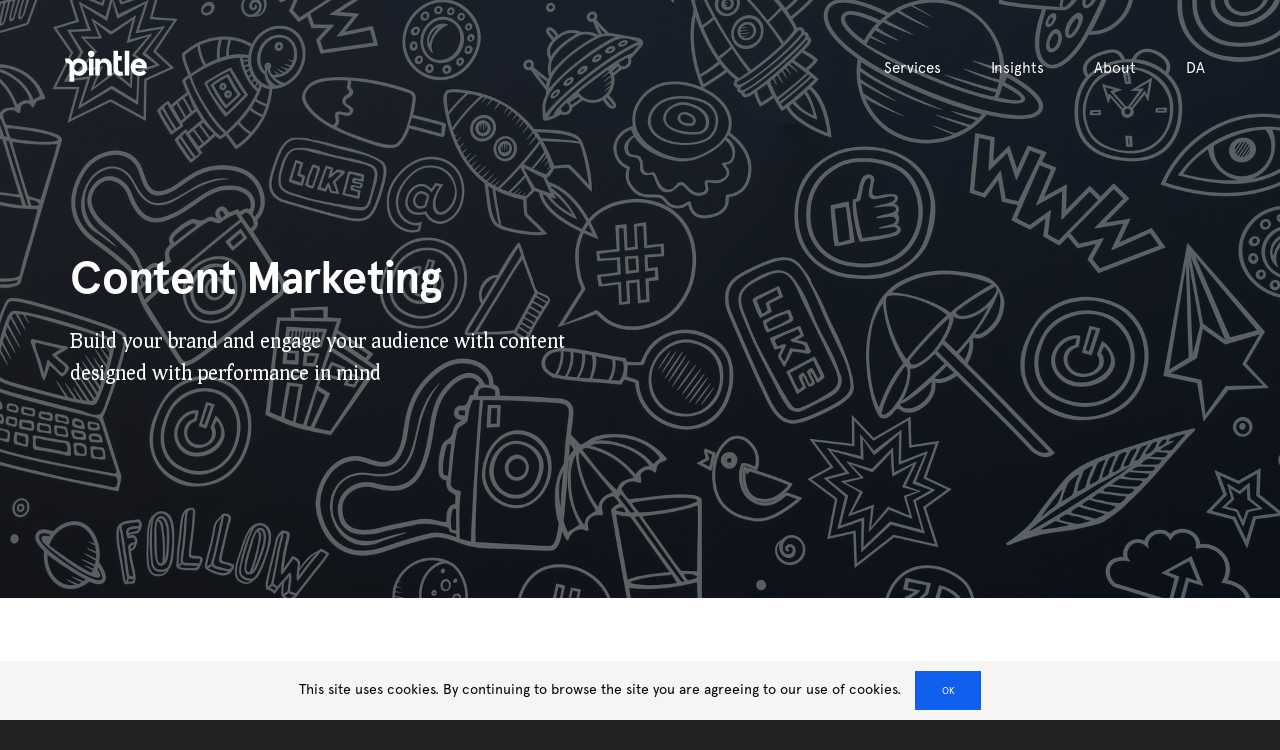

--- FILE ---
content_type: text/html; charset=UTF-8
request_url: https://pintle.dk/en/services/content-marketing/
body_size: 8736
content:
<!doctype html>
<html class="no-js" lang="en">
  <head>
    <meta charset="utf-8">
    <meta http-equiv="x-ua-compatible" content="ie=edge">
    <meta name="viewport" content="width=device-width, initial-scale=1.0, maximum-scale=1.0, user-scalable=0">
	<link rel="apple-touch-icon" sizes="57x57" href="/assets/pintledk/images/icon57.873fda28-4924-4464-a854-5d1ea51bddcf.png">
    <link rel="apple-touch-icon" sizes="72x72" href="/assets/pintledk/images/icon72.873fda28-4924-4464-a854-5d1ea51bddcf.png">
    <link rel="apple-touch-icon" sizes="76x76" href="/assets/pintledk/images/icon76.873fda28-4924-4464-a854-5d1ea51bddcf.png">
    <link rel="apple-touch-icon" sizes="114x114" href="/assets/pintledk/images/icon114.873fda28-4924-4464-a854-5d1ea51bddcf.png">
    <link rel="apple-touch-icon" sizes="120x120" href="/assets/pintledk/images/icon120.873fda28-4924-4464-a854-5d1ea51bddcf.png">
    <link rel="apple-touch-icon" sizes="144x144" href="/assets/pintledk/images/icon144.873fda28-4924-4464-a854-5d1ea51bddcf.png">
    <link rel="apple-touch-icon" sizes="152x152" href="/assets/pintledk/images/icon152.873fda28-4924-4464-a854-5d1ea51bddcf.png">
    <link rel="apple-touch-icon" sizes="160x160" href="/assets/pintledk/images/icon152.873fda28-4924-4464-a854-5d1ea51bddcf.png">
    <link rel="apple-touch-icon" sizes="180x180" href="/assets/pintledk/images/icon152.873fda28-4924-4464-a854-5d1ea51bddcf.png">
    <link rel="shortcut icon" href="/assets/pintledk/images/favicon.873fda28-4924-4464-a854-5d1ea51bddcf.ico" />
    <title>Marketing – Good content gives your brand an SEO advantage | Pintle ApS</title>
    <link rel="stylesheet" href="/assets/pintledk/css/app.873fda28-4924-4464-a854-5d1ea51bddcf.css">    
    <script type="text/javascript">
/* <![CDATA[ */
(()=>{var e={};e.g=function(){if("object"==typeof globalThis)return globalThis;try{return this||new Function("return this")()}catch(e){if("object"==typeof window)return window}}(),function({ampUrl:n,isCustomizePreview:t,isAmpDevMode:r,noampQueryVarName:o,noampQueryVarValue:s,disabledStorageKey:i,mobileUserAgents:a,regexRegex:c}){if("undefined"==typeof sessionStorage)return;const d=new RegExp(c);if(!a.some((e=>{const n=e.match(d);return!(!n||!new RegExp(n[1],n[2]).test(navigator.userAgent))||navigator.userAgent.includes(e)})))return;e.g.addEventListener("DOMContentLoaded",(()=>{const e=document.getElementById("amp-mobile-version-switcher");if(!e)return;e.hidden=!1;const n=e.querySelector("a[href]");n&&n.addEventListener("click",(()=>{sessionStorage.removeItem(i)}))}));const g=r&&["paired-browsing-non-amp","paired-browsing-amp"].includes(window.name);if(sessionStorage.getItem(i)||t||g)return;const u=new URL(location.href),m=new URL(n);m.hash=u.hash,u.searchParams.has(o)&&s===u.searchParams.get(o)?sessionStorage.setItem(i,"1"):m.href!==u.href&&(window.stop(),location.replace(m.href))}({"ampUrl":"https:\/\/pintle.dk\/en\/services\/content-marketing\/?amp=1","noampQueryVarName":"noamp","noampQueryVarValue":"mobile","disabledStorageKey":"amp_mobile_redirect_disabled","mobileUserAgents":["Mobile","Android","Silk\/","Kindle","BlackBerry","Opera Mini","Opera Mobi"],"regexRegex":"^\\\/((?:.|\\n)+)\\\/([i]*)$","isCustomizePreview":false,"isAmpDevMode":false})})();
/* ]]> */
</script>

		<!-- All in One SEO 4.9.2 - aioseo.com -->
	<meta name="robots" content="max-image-preview:large" />
	<link rel="canonical" href="https://pintle.dk/en/services/content-marketing/" />
	<meta name="generator" content="All in One SEO (AIOSEO) 4.9.2" />
		<meta property="og:locale" content="da_DK" />
		<meta property="og:site_name" content="Pintle ApS |" />
		<meta property="og:type" content="article" />
		<meta property="og:title" content="Marketing – Good content gives your brand an SEO advantage | Pintle ApS" />
		<meta property="og:url" content="https://pintle.dk/en/services/content-marketing/" />
		<meta property="article:published_time" content="2020-07-21T08:55:50+00:00" />
		<meta property="article:modified_time" content="2020-10-02T09:54:20+00:00" />
		<meta name="twitter:card" content="summary_large_image" />
		<meta name="twitter:title" content="Marketing – Good content gives your brand an SEO advantage | Pintle ApS" />
		<script type="application/ld+json" class="aioseo-schema">
			{"@context":"https:\/\/schema.org","@graph":[{"@type":"BreadcrumbList","@id":"https:\/\/pintle.dk\/en\/services\/content-marketing\/#breadcrumblist","itemListElement":[{"@type":"ListItem","@id":"https:\/\/pintle.dk#listItem","position":1,"name":"Home","item":"https:\/\/pintle.dk","nextItem":{"@type":"ListItem","@id":"https:\/\/pintle.dk\/en\/#listItem","name":"Pintle &#8211; experienced Sitecore solution implementation partner"}},{"@type":"ListItem","@id":"https:\/\/pintle.dk\/en\/#listItem","position":2,"name":"Pintle &#8211; experienced Sitecore solution implementation partner","item":"https:\/\/pintle.dk\/en\/","nextItem":{"@type":"ListItem","@id":"https:\/\/pintle.dk\/en\/services\/#listItem","name":"Services &#8211; Digital marketing services in Copenhagen"},"previousItem":{"@type":"ListItem","@id":"https:\/\/pintle.dk#listItem","name":"Home"}},{"@type":"ListItem","@id":"https:\/\/pintle.dk\/en\/services\/#listItem","position":3,"name":"Services &#8211; Digital marketing services in Copenhagen","item":"https:\/\/pintle.dk\/en\/services\/","nextItem":{"@type":"ListItem","@id":"https:\/\/pintle.dk\/en\/services\/content-marketing\/#listItem","name":"Marketing &#8211; Good content gives your brand an SEO advantage"},"previousItem":{"@type":"ListItem","@id":"https:\/\/pintle.dk\/en\/#listItem","name":"Pintle &#8211; experienced Sitecore solution implementation partner"}},{"@type":"ListItem","@id":"https:\/\/pintle.dk\/en\/services\/content-marketing\/#listItem","position":4,"name":"Marketing &#8211; Good content gives your brand an SEO advantage","previousItem":{"@type":"ListItem","@id":"https:\/\/pintle.dk\/en\/services\/#listItem","name":"Services &#8211; Digital marketing services in Copenhagen"}}]},{"@type":"Organization","@id":"https:\/\/pintle.dk\/#organization","name":"Pintle ApS","url":"https:\/\/pintle.dk\/","telephone":"+4531767602","sameAs":["https:\/\/www.linkedin.com\/company\/pintle"]},{"@type":"WebPage","@id":"https:\/\/pintle.dk\/en\/services\/content-marketing\/#webpage","url":"https:\/\/pintle.dk\/en\/services\/content-marketing\/","name":"Marketing \u2013 Good content gives your brand an SEO advantage | Pintle ApS","inLanguage":"da-DK","isPartOf":{"@id":"https:\/\/pintle.dk\/#website"},"breadcrumb":{"@id":"https:\/\/pintle.dk\/en\/services\/content-marketing\/#breadcrumblist"},"datePublished":"2020-07-21T09:55:50+01:00","dateModified":"2020-10-02T10:54:20+01:00"},{"@type":"WebSite","@id":"https:\/\/pintle.dk\/#website","url":"https:\/\/pintle.dk\/","name":"Pintle ApS","inLanguage":"da-DK","publisher":{"@id":"https:\/\/pintle.dk\/#organization"}}]}
		</script>
		<!-- All in One SEO -->


	<meta name="description" content="Good content can mean better conversions and more visibility across channels and should therefore be a vital part of the SEO strategy." />
	<link rel="canonical" href="https://pintle.dk/en/services/content-marketing/" />
	<meta property="og:locale" content="da_DK" />
	<meta property="og:type" content="article" />
	<meta property="og:title" content="Marketing - Good content gives your brand an SEO advantage" />
	<meta property="og:description" content="Good content can mean better conversions and more visibility across channels and should therefore be a vital part of the SEO strategy." />
	<meta property="og:url" content="https://pintle.dk/en/services/content-marketing/" />
	<meta property="og:site_name" content="Pintle ApS" />
	<meta property="article:modified_time" content="2020-10-02T09:54:20+00:00" />
	<meta name="twitter:card" content="summary_large_image" />


<style id='wp-img-auto-sizes-contain-inline-css' type='text/css'>
img:is([sizes=auto i],[sizes^="auto," i]){contain-intrinsic-size:3000px 1500px}
/*# sourceURL=wp-img-auto-sizes-contain-inline-css */
</style>
<style id='classic-theme-styles-inline-css' type='text/css'>
/*! This file is auto-generated */
.wp-block-button__link{color:#fff;background-color:#32373c;border-radius:9999px;box-shadow:none;text-decoration:none;padding:calc(.667em + 2px) calc(1.333em + 2px);font-size:1.125em}.wp-block-file__button{background:#32373c;color:#fff;text-decoration:none}
/*# sourceURL=/wp-includes/css/classic-themes.min.css */
</style>
<link rel="alternate" type="text/html" media="only screen and (max-width: 640px)" href="https://pintle.dk/en/services/content-marketing/?amp=1"><link rel="amphtml" href="https://pintle.dk/en/services/content-marketing/?amp=1"><style>#amp-mobile-version-switcher{left:0;position:absolute;width:100%;z-index:100}#amp-mobile-version-switcher>a{background-color:#444;border:0;color:#eaeaea;display:block;font-family:-apple-system,BlinkMacSystemFont,Segoe UI,Roboto,Oxygen-Sans,Ubuntu,Cantarell,Helvetica Neue,sans-serif;font-size:16px;font-weight:600;padding:15px 0;text-align:center;-webkit-text-decoration:none;text-decoration:none}#amp-mobile-version-switcher>a:active,#amp-mobile-version-switcher>a:focus,#amp-mobile-version-switcher>a:hover{-webkit-text-decoration:underline;text-decoration:underline}</style>	
  <style id='global-styles-inline-css' type='text/css'>
:root{--wp--preset--aspect-ratio--square: 1;--wp--preset--aspect-ratio--4-3: 4/3;--wp--preset--aspect-ratio--3-4: 3/4;--wp--preset--aspect-ratio--3-2: 3/2;--wp--preset--aspect-ratio--2-3: 2/3;--wp--preset--aspect-ratio--16-9: 16/9;--wp--preset--aspect-ratio--9-16: 9/16;--wp--preset--color--black: #000000;--wp--preset--color--cyan-bluish-gray: #abb8c3;--wp--preset--color--white: #ffffff;--wp--preset--color--pale-pink: #f78da7;--wp--preset--color--vivid-red: #cf2e2e;--wp--preset--color--luminous-vivid-orange: #ff6900;--wp--preset--color--luminous-vivid-amber: #fcb900;--wp--preset--color--light-green-cyan: #7bdcb5;--wp--preset--color--vivid-green-cyan: #00d084;--wp--preset--color--pale-cyan-blue: #8ed1fc;--wp--preset--color--vivid-cyan-blue: #0693e3;--wp--preset--color--vivid-purple: #9b51e0;--wp--preset--gradient--vivid-cyan-blue-to-vivid-purple: linear-gradient(135deg,rgb(6,147,227) 0%,rgb(155,81,224) 100%);--wp--preset--gradient--light-green-cyan-to-vivid-green-cyan: linear-gradient(135deg,rgb(122,220,180) 0%,rgb(0,208,130) 100%);--wp--preset--gradient--luminous-vivid-amber-to-luminous-vivid-orange: linear-gradient(135deg,rgb(252,185,0) 0%,rgb(255,105,0) 100%);--wp--preset--gradient--luminous-vivid-orange-to-vivid-red: linear-gradient(135deg,rgb(255,105,0) 0%,rgb(207,46,46) 100%);--wp--preset--gradient--very-light-gray-to-cyan-bluish-gray: linear-gradient(135deg,rgb(238,238,238) 0%,rgb(169,184,195) 100%);--wp--preset--gradient--cool-to-warm-spectrum: linear-gradient(135deg,rgb(74,234,220) 0%,rgb(151,120,209) 20%,rgb(207,42,186) 40%,rgb(238,44,130) 60%,rgb(251,105,98) 80%,rgb(254,248,76) 100%);--wp--preset--gradient--blush-light-purple: linear-gradient(135deg,rgb(255,206,236) 0%,rgb(152,150,240) 100%);--wp--preset--gradient--blush-bordeaux: linear-gradient(135deg,rgb(254,205,165) 0%,rgb(254,45,45) 50%,rgb(107,0,62) 100%);--wp--preset--gradient--luminous-dusk: linear-gradient(135deg,rgb(255,203,112) 0%,rgb(199,81,192) 50%,rgb(65,88,208) 100%);--wp--preset--gradient--pale-ocean: linear-gradient(135deg,rgb(255,245,203) 0%,rgb(182,227,212) 50%,rgb(51,167,181) 100%);--wp--preset--gradient--electric-grass: linear-gradient(135deg,rgb(202,248,128) 0%,rgb(113,206,126) 100%);--wp--preset--gradient--midnight: linear-gradient(135deg,rgb(2,3,129) 0%,rgb(40,116,252) 100%);--wp--preset--font-size--small: 13px;--wp--preset--font-size--medium: 20px;--wp--preset--font-size--large: 36px;--wp--preset--font-size--x-large: 42px;--wp--preset--spacing--20: 0.44rem;--wp--preset--spacing--30: 0.67rem;--wp--preset--spacing--40: 1rem;--wp--preset--spacing--50: 1.5rem;--wp--preset--spacing--60: 2.25rem;--wp--preset--spacing--70: 3.38rem;--wp--preset--spacing--80: 5.06rem;--wp--preset--shadow--natural: 6px 6px 9px rgba(0, 0, 0, 0.2);--wp--preset--shadow--deep: 12px 12px 50px rgba(0, 0, 0, 0.4);--wp--preset--shadow--sharp: 6px 6px 0px rgba(0, 0, 0, 0.2);--wp--preset--shadow--outlined: 6px 6px 0px -3px rgb(255, 255, 255), 6px 6px rgb(0, 0, 0);--wp--preset--shadow--crisp: 6px 6px 0px rgb(0, 0, 0);}:where(.is-layout-flex){gap: 0.5em;}:where(.is-layout-grid){gap: 0.5em;}body .is-layout-flex{display: flex;}.is-layout-flex{flex-wrap: wrap;align-items: center;}.is-layout-flex > :is(*, div){margin: 0;}body .is-layout-grid{display: grid;}.is-layout-grid > :is(*, div){margin: 0;}:where(.wp-block-columns.is-layout-flex){gap: 2em;}:where(.wp-block-columns.is-layout-grid){gap: 2em;}:where(.wp-block-post-template.is-layout-flex){gap: 1.25em;}:where(.wp-block-post-template.is-layout-grid){gap: 1.25em;}.has-black-color{color: var(--wp--preset--color--black) !important;}.has-cyan-bluish-gray-color{color: var(--wp--preset--color--cyan-bluish-gray) !important;}.has-white-color{color: var(--wp--preset--color--white) !important;}.has-pale-pink-color{color: var(--wp--preset--color--pale-pink) !important;}.has-vivid-red-color{color: var(--wp--preset--color--vivid-red) !important;}.has-luminous-vivid-orange-color{color: var(--wp--preset--color--luminous-vivid-orange) !important;}.has-luminous-vivid-amber-color{color: var(--wp--preset--color--luminous-vivid-amber) !important;}.has-light-green-cyan-color{color: var(--wp--preset--color--light-green-cyan) !important;}.has-vivid-green-cyan-color{color: var(--wp--preset--color--vivid-green-cyan) !important;}.has-pale-cyan-blue-color{color: var(--wp--preset--color--pale-cyan-blue) !important;}.has-vivid-cyan-blue-color{color: var(--wp--preset--color--vivid-cyan-blue) !important;}.has-vivid-purple-color{color: var(--wp--preset--color--vivid-purple) !important;}.has-black-background-color{background-color: var(--wp--preset--color--black) !important;}.has-cyan-bluish-gray-background-color{background-color: var(--wp--preset--color--cyan-bluish-gray) !important;}.has-white-background-color{background-color: var(--wp--preset--color--white) !important;}.has-pale-pink-background-color{background-color: var(--wp--preset--color--pale-pink) !important;}.has-vivid-red-background-color{background-color: var(--wp--preset--color--vivid-red) !important;}.has-luminous-vivid-orange-background-color{background-color: var(--wp--preset--color--luminous-vivid-orange) !important;}.has-luminous-vivid-amber-background-color{background-color: var(--wp--preset--color--luminous-vivid-amber) !important;}.has-light-green-cyan-background-color{background-color: var(--wp--preset--color--light-green-cyan) !important;}.has-vivid-green-cyan-background-color{background-color: var(--wp--preset--color--vivid-green-cyan) !important;}.has-pale-cyan-blue-background-color{background-color: var(--wp--preset--color--pale-cyan-blue) !important;}.has-vivid-cyan-blue-background-color{background-color: var(--wp--preset--color--vivid-cyan-blue) !important;}.has-vivid-purple-background-color{background-color: var(--wp--preset--color--vivid-purple) !important;}.has-black-border-color{border-color: var(--wp--preset--color--black) !important;}.has-cyan-bluish-gray-border-color{border-color: var(--wp--preset--color--cyan-bluish-gray) !important;}.has-white-border-color{border-color: var(--wp--preset--color--white) !important;}.has-pale-pink-border-color{border-color: var(--wp--preset--color--pale-pink) !important;}.has-vivid-red-border-color{border-color: var(--wp--preset--color--vivid-red) !important;}.has-luminous-vivid-orange-border-color{border-color: var(--wp--preset--color--luminous-vivid-orange) !important;}.has-luminous-vivid-amber-border-color{border-color: var(--wp--preset--color--luminous-vivid-amber) !important;}.has-light-green-cyan-border-color{border-color: var(--wp--preset--color--light-green-cyan) !important;}.has-vivid-green-cyan-border-color{border-color: var(--wp--preset--color--vivid-green-cyan) !important;}.has-pale-cyan-blue-border-color{border-color: var(--wp--preset--color--pale-cyan-blue) !important;}.has-vivid-cyan-blue-border-color{border-color: var(--wp--preset--color--vivid-cyan-blue) !important;}.has-vivid-purple-border-color{border-color: var(--wp--preset--color--vivid-purple) !important;}.has-vivid-cyan-blue-to-vivid-purple-gradient-background{background: var(--wp--preset--gradient--vivid-cyan-blue-to-vivid-purple) !important;}.has-light-green-cyan-to-vivid-green-cyan-gradient-background{background: var(--wp--preset--gradient--light-green-cyan-to-vivid-green-cyan) !important;}.has-luminous-vivid-amber-to-luminous-vivid-orange-gradient-background{background: var(--wp--preset--gradient--luminous-vivid-amber-to-luminous-vivid-orange) !important;}.has-luminous-vivid-orange-to-vivid-red-gradient-background{background: var(--wp--preset--gradient--luminous-vivid-orange-to-vivid-red) !important;}.has-very-light-gray-to-cyan-bluish-gray-gradient-background{background: var(--wp--preset--gradient--very-light-gray-to-cyan-bluish-gray) !important;}.has-cool-to-warm-spectrum-gradient-background{background: var(--wp--preset--gradient--cool-to-warm-spectrum) !important;}.has-blush-light-purple-gradient-background{background: var(--wp--preset--gradient--blush-light-purple) !important;}.has-blush-bordeaux-gradient-background{background: var(--wp--preset--gradient--blush-bordeaux) !important;}.has-luminous-dusk-gradient-background{background: var(--wp--preset--gradient--luminous-dusk) !important;}.has-pale-ocean-gradient-background{background: var(--wp--preset--gradient--pale-ocean) !important;}.has-electric-grass-gradient-background{background: var(--wp--preset--gradient--electric-grass) !important;}.has-midnight-gradient-background{background: var(--wp--preset--gradient--midnight) !important;}.has-small-font-size{font-size: var(--wp--preset--font-size--small) !important;}.has-medium-font-size{font-size: var(--wp--preset--font-size--medium) !important;}.has-large-font-size{font-size: var(--wp--preset--font-size--large) !important;}.has-x-large-font-size{font-size: var(--wp--preset--font-size--x-large) !important;}
/*# sourceURL=global-styles-inline-css */
</style>
</head>
<body class="bg-dark">

  <!--[if lt IE 10]>
    <style>
        .browserupgrade{position:fixed;top:0;left:0;right:0;bottom:0;z-index:9999;background:#551E70;color:white;font-family:sans-serif;}
        a, a:active, a:hover, a:visited{color:white;text-decoration:underline;}
        p{padding:30px;}
    </style>
    <div class="browserupgrade">
        <p>You are using an <strong>outdated</strong> browser. Please <a href="https://browsehappy.com/">upgrade your browser</a> to improve your experience.<br/>Pintle ApS<br/>info@pintle.dk / +45 31 76 76 02</p>
    </div>
  <![endif]-->

  <div class="wrap">
      <header class="header inverse">
          <a href="https://pintle.dk/en" rel="home" class="logo"></a>
            <nav class="menu-inline">
                <ul>
                    
                                                                                            <li><a href="https://pintle.dk/en/services/">
                                Services</a>
                            </li>
                                                    <li><a href="https://pintle.dk/en/insights/">
                                Insights</a>
                            </li>
                                                    <li><a href="https://pintle.dk/en/about/">
                                About</a>
                            </li>
                                                    <li><a href="https://pintle.dk/">
                                DA</a>
                            </li>
                                            
                </ul>
            </nav>

          <div class="menu-offcanvas-wrapper">
              <div class="menu-offcanvas-header">
                <a href="https://pintle.dk/en" rel="home" class="logo"></a>
                <a class="close-offcanvas"></a>
              </div>
              <div class="menu-offcanvas-inner">
                  <nav class="menu-offcanvas">
                      <div>
                        
                                                                            <ul>
                                                                    <li>
                                        <a href="https://pintle.dk/en/services/">Services</a>
                                                                                    <span>See which services we offer.</span>
                                                                            </li>
                                                                    <li>
                                        <a href="https://pintle.dk/en/insights/">Insights</a>
                                                                                    <span>We constantly follow the development in the digital industry and we feel it's worth sharing relevant information with you</span>
                                                                            </li>
                                                                    <li>
                                        <a href="https://pintle.dk/en/about/">About</a>
                                                                                    <span>Who are Pintle and why do we do what we do?</span>
                                                                            </li>
                                                            </ul>           
                        
                                                                            <ul class="secondary">
                                                                    <li><a href="https://pintle.dk/">
                                        Dansk</a>
                                    </li>
                                                            </ul>                            
                                                  
                      </div>
                  </nav>
              </div>
          </div>
          <div class="burger-wrapper">
              <a class="burger">
                  <span></span>
              </a>
          </div>
      </header><section class="module module-hero inverse image small" style="background-image:url('https://pintle.dk/wp-content/uploads/2020/07/pintle-internet-things.jpg')">

    
    <div class="grid-container">
        
                    <div class="grid-x grid-padding-x">
                <div class="cell large-9">
                    <h1>Content Marketing</h1>
                </div>
            </div>
                
                    <div class="grid-x grid-padding-x">
                <div class="cell large-6">
                    <p>Build your brand and engage your audience with content designed with performance in mind</p>
                    
                    
                    
                </div>
            </div>
        
    </div>
</section><section class="module module-text secondary" style="background-color:#FFFFFF">
    <div class="grid-container">

        
        <div class="grid-x grid-padding-x align-center">
            <div class="cell small-10 medium-8">

                                <h3>Content sits at the heart of everything we do and underpins our integrated approach to digital marketing strategy</h3>
                                

                                <p>We recognise that creating great content is a vital part of an integrated strategy. Informing content production with marketing performance data and customer insights, we improve brand engagement and search visibility, generating high profile media coverage and enhancing social media interaction.</p>
                                
                            </div>
        </div>

                
    </div>
</section><div class="module module-image-text secondary">
    <div class="grid-container">
        <div class="grid-x grid-padding-x align-middle">

            
                <div class="cell large-5 medium-6 medium-order-1 small-order-2">
                    <div class="text-offset">
                        <h2>Content to power SEO</h2>
                        <p>
                            Content and its proactive promotion through PR plays a vital role in an effective SEO strategy. This is why we collaborate with dedicated content creators, SEO specialists and PR experts who work together to understand market demand, listen to the voice of the customer and engage them with high-quality, multi-channel content.                        </p>
                                                                            <a class="cta" href="https://pintle.dk/en/services/search-engine-optimization/" target="">Read more about Search Engine Optimization</a>
                                            </div>
                </div>
                <div class="cell large-6 large-offset-1 medium-6 medium-order-2 small-order-1">
                                            <img src="https://pintle.dk/wp-content/uploads/2020/08/content-to-power-SEO.png" alt="Marketing multichannel content" />
                                    </div>

                        
        </div>
    </div>
</div><div class="module module-image-text secondary">
    <div class="grid-container">
        <div class="grid-x grid-padding-x align-middle">

            
                <div class="cell large-6 medium-6">
                                            <img src="https://pintle.dk/wp-content/uploads/2020/08/micro-content.png" alt="Marketing microcontent" />
                                    </div>
                <div class="cell large-5 large-offset-1 medium-6">
                    <div class="text-offset">
                        <h2>Micro-content</h2>
                        <p>
                            Whether it’s a short 30 second video clip or a Facebook Canvas, micro-content content is playing an ever-increasing role across social media channels. And today, it's only the brands who take the time to develop the most creative, inventive and engaging micro-content that reap the rewards of audience engagement.                                                    </p>
                                                                    </div>
                </div>

                        
        </div>
    </div>
</div><section class="module module-contact">
    <div class="grid-container">
        <div class="grid-x grid-padding-x">
            <div class="cell medium-6">

                                <h3 class="module-contact__title">Adapt to your environment</h3>
                
                                <p class="module-contact__desc">We create adaptive digital strategies that move with your market and deliver results.</p>
                
                                <div class="module-contact__person">
                    <div class="grid-x align-middle">
                        <div class="cell small-3">
                            <div class="module-contact__person-image">
                                <img alt="Marcell Lindenborg" src="https://secure.gravatar.com/avatar/0e2e8e410422bb012f87fc9f7a2eeccae611a38ce453deaae3eee2c59eaff9c9?s=120&d=mm&r=g"/>
                            </div> 
                        </div>
                        <div class="cell small-9">
                            <h4 class="module-contact__person-name">
                                Marcell Lindenborg                            </h4>
                            <p class="module-contact__person-title">
                                Managing Director, Partner<br/>
                                <span id="e511806856">[javascript protected email address]</span><script type="text/javascript">/*<![CDATA[*/eval("var a=\"vbtc8+Wx3NCM2@URVTmDeK1a5udOS6Eo7IhBsk0Q_XLPAnFgjz94ZYwr-fGH.qiJply\";var b=a.split(\"\").sort().join(\"\");var c=\"YZ@-zw.ZntA4\";var d=\"\";for(var e=0;e<c.length;e++)d+=b.charAt(a.indexOf(c.charAt(e)));document.getElementById(\"e511806856\").innerHTML=\"<a href=\\\"mailto:\"+d+\"\\\">\"+d+\"</a>\"")/*]]>*/</script>                                                                &nbsp;&nbsp;/&nbsp;
                                <a href="tel:31767602">31767602</a>
                                                            </p>
                        </div>
                    </div>           
                </div>
            </div>
            <div class="cell medium-6">
                                    <h5>Should we give you a call?</h5>
                    <form data-abide novalidate data-action="https://pintle.dk/wp-admin/admin-ajax.php">
                        <div class="grid-x">
                            <div class="cell medium-12">
                                <input type="text" name="name" placeholder="Your name" required/>
                                <input type="text" name="phone_or_email" placeholder="Your phone or email" required/>
                                <input type="hidden" id="action" name="action" value="pintle_contact_form" />
                                <input type="hidden" id="pintle_contact_form_nonce" name="pintle_contact_form_nonce" value="32c83ad331" /><input type="hidden" name="_wp_http_referer" value="/en/services/content-marketing/" />                                <button type="submit">Get in touch</button>
                                <p style="display: none;" class="msg-success"><b>Tak for din forespørgsel, vi kontakter dig hurtigst muligt.</b></p>
                            </div>
                        </div>                    
                    </form>
                                
            </div>
        </div>
    </div>
</section><div class="module module-panels">
    <div class="grid-x align-stretch">
                        <div class="cell large-auto">
            <a href="https://pintle.dk/en/services/search-engine-optimization/">
                <span class="image" style="background-image: url(https://pintle.dk/wp-content/uploads/2020/07/pintle-internet-search-engine-1024x683.jpg);"></span>
                <span class="text">

                                        <h6>Marketing</h6>
                    
                                        <h3>Search Engine Optimization</h3>
                    
                                        <p>We help businesses become more visible, implementing SEO strategies that grow share of voice and deliver measurable returns.</p>
                    
                    <span class="link-text">Find out more</span>
                    
                </span>                    
            </a>
        </div>
                        <div class="cell large-auto">
            <a href="https://pintle.dk/en/services/social-media/">
                <span class="image" style="background-image: url(https://pintle.dk/wp-content/uploads/2020/08/social-media-1024x683.jpg);"></span>
                <span class="text">

                                        <h6>Marketing</h6>
                    
                                        <h3>Social Media</h3>
                    
                                        <p>Helping brands adapt to a rapidly evolving social media landscape.</p>
                    
                    <span class="link-text">Find out more</span>
                    
                </span>                    
            </a>
        </div>
                        <div class="cell large-auto">
            <a href="https://pintle.dk/en/services/marketing-automation/">
                <span class="image" style="background-image: url(https://pintle.dk/wp-content/uploads/2020/07/pintle-marketing-automation-1024x682.jpg);"></span>
                <span class="text">

                                        <h6>Technology</h6>
                    
                                        <h3>Marketing Automation</h3>
                    
                                        <p>Helping our clients drive measurable results from acquisition to advocacy.</p>
                    
                    <span class="link-text">Find out more</span>
                    
                </span>                    
            </a>
        </div>
            </div>
</div>
<footer class="footer">
    <div class="grid-container">
        <div class="grid-x grid-padding-x">
            <div class="cell large-7 medium-10">
                <h2>Let us show you how we can help your customers. Get in touch with us</h2>
                <h2><span id="e343941918">[javascript protected email address]</span><script type="text/javascript">/*<![CDATA[*/eval("var a=\"Sk2Iiudcy+po96._vhTZfmN0BDwg-5JYUnQKrEzx78XLMljW3Cq@HtbAePFasRGV1O4\";var b=a.split(\"\").sort().join(\"\");var c=\"CbjA6eCbsHl2M@\";var d=\"\";for(var e=0;e<c.length;e++)d+=b.charAt(a.indexOf(c.charAt(e)));document.getElementById(\"e343941918\").innerHTML=\"<a href=\\\"mailto:\"+d+\"\\\">\"+d+\"</a>\"")/*]]>*/</script>
&nbsp;/&nbsp;
<a href="tel:+4531767602">+45 31 76 76 02</a></h2>
            </div>
        </div>
        <div class="grid-x grid-padding-x">
            <div class="cell large-7 medium-10">
                <div class="footer-social"><a href="https://www.linkedin.com/company/pintle" target="_blank">LinkedIn</a>.Or <a href="https://pintle.dk/en/about/contact/">contact</a> us directly.</div>
            </div>
        </div>
    </div>
</footer>
<div class="cookie-policy" style="display:none">
        <p>
        This site uses cookies. By continuing to browse the site you are agreeing to our use of cookies.
        <a href="#" class="button tiny">OK</a>
    </p>
    </div>
</div><!-- end wrap -->

<script type="speculationrules">
{"prefetch":[{"source":"document","where":{"and":[{"href_matches":"/*"},{"not":{"href_matches":["/wp-*.php","/wp-admin/*","/wp-content/uploads/*","/wp-content/*","/wp-content/plugins/*","/wp-content/themes/pintle/*","/*\\?(.+)"]}},{"not":{"selector_matches":"a[rel~=\"nofollow\"]"}},{"not":{"selector_matches":".no-prefetch, .no-prefetch a"}}]},"eagerness":"conservative"}]}
</script>
		<div id="amp-mobile-version-switcher" hidden>
			<a rel="" href="https://pintle.dk/en/services/content-marketing/?amp=1">
				Go to mobile version			</a>
		</div>

				<script type="module"  src="https://pintle.dk/wp-content/plugins/all-in-one-seo-pack/dist/Lite/assets/table-of-contents.95d0dfce.js?ver=4.9.2" id="aioseo/js/src/vue/standalone/blocks/table-of-contents/frontend.js-js"></script>
<script type="text/javascript" id="wp_slimstat-js-extra">
/* <![CDATA[ */
var SlimStatParams = {"transport":"ajax","ajaxurl_rest":"https://pintle.dk/wp-json/slimstat/v1/hit","ajaxurl_ajax":"https://pintle.dk/wp-admin/admin-ajax.php","ajaxurl_adblock":"https://pintle.dk/request/460f71268f0c6ddc0e259c3665feeb01/","ajaxurl":"https://pintle.dk/wp-admin/admin-ajax.php","baseurl":"/","dnt":"noslimstat,ab-item","ci":"YTozOntzOjEyOiJjb250ZW50X3R5cGUiO3M6NDoicGFnZSI7czoxMDoiY29udGVudF9pZCI7aToyMjUwO3M6NjoiYXV0aG9yIjtzOjI6Im1sIjt9.ab67c9e39ff92bc68aa2c96fcd2cd397","wp_rest_nonce":"56e3a8b06c"};
//# sourceURL=wp_slimstat-js-extra
/* ]]> */
</script>
<script defer type="text/javascript" src="https://cdn.jsdelivr.net/wp/wp-slimstat/tags/5.3.3/wp-slimstat.min.js" id="wp_slimstat-js"></script>

<script src="/assets/pintledk/js/app.873fda28-4924-4464-a854-5d1ea51bddcf.js"></script>

<!-- Hotjar Tracking Code for https://www.pintle.dk -->
<script>
    (function(h,o,t,j,a,r){
        h.hj=h.hj||function(){(h.hj.q=h.hj.q||[]).push(arguments)};
        h._hjSettings={hjid:837532,hjsv:6};
        a=o.getElementsByTagName('head')[0];
        r=o.createElement('script');r.async=1;
        r.src=t+h._hjSettings.hjid+j+h._hjSettings.hjsv;
        a.appendChild(r); 
    })(window,document,'https://static.hotjar.com/c/hotjar-','.js?sv=');
</script>

</body>
</html>

--- FILE ---
content_type: image/svg+xml
request_url: https://pintle.dk/assets/pintledk/images/pintle-logo-inverse.svg
body_size: 1432
content:
<svg width="82" height="32" xmlns="http://www.w3.org/2000/svg"><g fill="#FFF" fill-rule="evenodd"><path d="M23.897 25.5h4.635V8.77h-4.635zM59.73 25.5h4.636V.744H59.73zM29.381 3.91a3.166 3.166 0 1 1-6.333 0 3.166 3.166 0 0 1 6.333 0M30.228 25.5V8.77h4.466v2.92s1.593-3.261 4.802-3.261c3.21 0 7.294 2.257 7.294 8.553V25.5h-4.637v-9.214c0-1.008-.89-3.672-3.644-3.672-3.271 0-3.645 2.106-3.645 3.455V25.5h-4.636zM53.08.744h-4.636v18.45c0 2.209.873 4.517 3.467 5.845 2.593 1.328 5.733.574 6.295.472l-.717-3.98s-.868.183-1.524.183c-.657 0-2.877-.164-2.877-2.965V10.39h3.72V6.02h-3.729V.744zM70.504 14.902s.516-2.689 3.284-2.689 3.288 2.689 3.288 2.689h-6.572zm3.285-6.474a7.657 7.657 0 0 0-6.257 3.186c-1.028 1.462-1.752 3.097-1.752 5.538 0 7.264 6.44 8.69 8.17 8.69 1.527 0 2.827-.121 4.51-.826 1.682-.705 3.001-2.246 3.001-2.246L78.8 20.108s-.49.63-1.846 1.411c-1.185.681-3.386.782-4.816-.193-1.696-1.108-1.843-2.98-1.843-2.98h11.422c.82-7.4-4.836-9.918-7.927-9.918zM13.413 21.572c-2.49 0-4.259-1.972-4.259-4.405 0-2.434 1.768-4.406 4.259-4.406 2.484 0 4.258 1.972 4.258 4.406 0 2.433-1.753 4.405-4.258 4.405M18.55 10.01c-2.943-2.093-5.929-1.653-7.184-1.334-1.74.441-3.482 2.049-4.034 3.542-.074-1.128-1.362-3.16-3.166-3.575C2.362 8.227 0 8.605 0 8.605s.538 3.028.797 4.542c3.677-.374 3.704 1.332 3.704 3.05v15.614H9.14v-7.873c2.014 2.108 6.135 2.636 9.259.504 3.123-2.133 3.91-5.093 3.91-7.262 0-2.17-.816-5.078-3.759-7.17"/></g></svg>